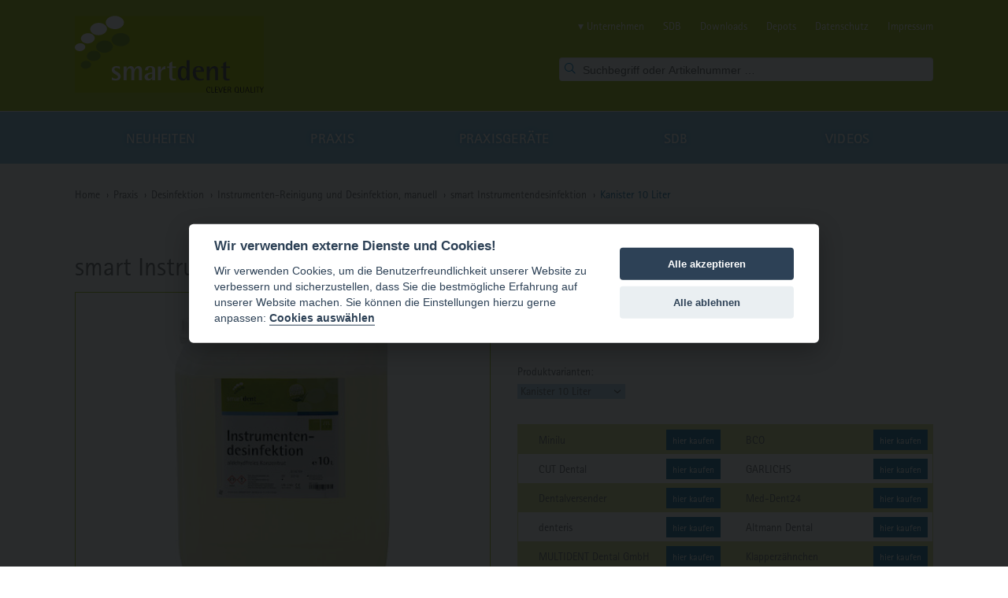

--- FILE ---
content_type: text/html; charset=utf-8
request_url: https://www.smartdent.com/katalog/praxis/desinfektion-reinigung-pflege-amp-sterilisation/instrumenten-reinigung-und-desinfektion-manuell-7/smartdent-instrumentendesinfektion/111361/
body_size: 7551
content:
<!DOCTYPE html>
<html lang="de">
    <head>
        <meta charset="utf-8">
        <meta name="viewport" content="width=device-width, initial-scale=1">
        
                
                    
        <title>smartdent · smart Instrumentendesinfektion · Kanister 10 Liter</title>
        
        
        <link rel="shortcut icon" type="image/x-icon" href="/site/templates/images/omnident_fav.ico" />

        <link rel="stylesheet" href="/site/templates/fonts/fontawesome.css" />
        <link rel="stylesheet" href="/site/templates/fonts/brushup.css" />
        <link type="text/css" rel="stylesheet" href="//fast.fonts.net/cssapi/24548d3a-1709-410f-bda4-97b3b948fc66.css"/>
        <link rel="stylesheet" href="/site/templates/styles/screen.css?v24" />

        <script src="/site/templates/scripts/jquery-3.2.1.min.js"></script>
        <script src='/site/modules/FormBuilder/form-builder-d.js'></script>

        <script defer src="/site/templates/scripts/cookieconsent.min.js"></script>

    </head>
        <body class="catalogArticle">
        <div id="page">
            <header>
                <a href="/" id="logo"><h1><img src="/site/templates/images/logo.svg" alt="OMNIDENT® We care. You smile."></h1></a>
                <div class="serviceMenu">
                    <ul>
                            
                        
                        
                        <li class="nav nav--subnav">
                            
                            <a class="" href="/unternehmen/">&#x25BE; Unternehmen</a>
                            <ul class="nav__subnav">
                                                                    <li class="nav"><a class="" href="/unternehmen/produkte/">Produkte</a></li>
                                                                    <li class="nav"><a class="" href="/unternehmen/mensch/">Mensch</a></li>
                                                                    <li class="nav"><a class="" href="/unternehmen/trends/">Trends</a></li>
                                                                    <li class="nav"><a class="" href="/unternehmen/wirtschaftlichkeit/">Wirtschaftlichkeit</a></li>
                                                                    <li class="nav"><a class="" href="/unternehmen/performance/">Performance</a></li>
                                                                    <li class="nav"><a class="" href="/unternehmen/kontakt/">Kontakt</a></li>
                                                            </ul>
                        </li>                        
                    

                                                    <li><a  href="/service/sicherheitsdatenblaetter/">SDB</a></li>
                                                    <li><a  href="/service/downloads/">Downloads</a></li>
                                                    <li><a  href="/service/depots/">Depots</a></li>
                                                    <li><a  href="/service/datenschutz/">Datenschutz</a></li>
                                                    <li><a  href="/service/impressum/">Impressum</a></li>
                          
                                           
                    </ul>
                    <form name="search" id="search" action="/suche/" method="get">
                        <input name="search" value="" placeholder="Suchbegriff oder Artikelnummer …">
                        <i class="fa fa-search"></i>
                    </form>                    
                </div>
                <nav>
                    <a class="mobile-toggle">MENU <i class="fa fa-bars"></i></a>
                    <ul><li class=""><a class='menu-new' href="/neuheiten/">Neuheiten</a></li><li class=""><a class='menu-new' href="/katalog/praxis/">Praxis</a><ul class="subNav"><li class=""><a href="/katalog/praxis/abformmaterialien/">Abformung</a></li><li class="currentSub"><a href="/katalog/praxis/desinfektion-reinigung-pflege-amp-sterilisation/">Desinfektion</a></li><li class=""><a href="/katalog/praxis/einwegartikel/">Einwegartikel, Arbeitsschutz</a></li><li class=""><a href="/katalog/praxis/medikamente-medizinprodukte-amp-sonstiges/">Medikamente</a></li><li class=""><a href="/katalog/praxis/instrumente/">Instrumente</a></li><li class=""><a href="/katalog/praxis/endodontie/">Endodontie</a></li><li class=""><a href="/katalog/praxis/prophylaxe/">Prophylaxe</a></li></ul></li><li class=""><a class='menu-new' href="/katalog/praxis/praxisgeraete/">Praxisgeräte</a></li><li class=""><a class='menu-new' href="/service/sicherheitsdatenblaetter/">SDB</a></li><li class=""><a class='menu-new' href="/videos/">Videos</a></li></ul>

<!-- end navigation -->                </nav>




            </header>

            <div class="breadcrumbs"><span><a href='/'>Home&nbsp;&nbsp;›</a> </span>
<span><a href='/katalog/praxis/'>Praxis&nbsp;&nbsp;›</a> </span>
<span><a href='/katalog/praxis/desinfektion-reinigung-pflege-amp-sterilisation/'>Desinfektion&nbsp;&nbsp;›</a> </span>
<span><a href='/katalog/praxis/desinfektion-reinigung-pflege-amp-sterilisation/instrumenten-reinigung-und-desinfektion-manuell-7/'>Instrumenten-Reinigung und Desinfektion, manuell&nbsp;&nbsp;›</a> </span>
<span><a href='/katalog/praxis/desinfektion-reinigung-pflege-amp-sterilisation/instrumenten-reinigung-und-desinfektion-manuell-7/smartdent-instrumentendesinfektion/'>smart Instrumentendesinfektion&nbsp;&nbsp;›</a> </span>
<span>Kanister 10 Liter</span>
</div>            <!-- begin content -->




            <main>

                 
                
            <div class="productInfo">

    <h3><b>Art.-Nr. 111361</b><br><b>Kanister</b> 10 Liter    </h3>


        <form id="articleSelection" method="post" action="/katalog/praxis/desinfektion-reinigung-pflege-amp-sterilisation/instrumenten-reinigung-und-desinfektion-manuell-7/smartdent-instrumentendesinfektion/111361/">
        <label for="article">Produktvarianten:</label>
        <select id="article" name="article" class="dark">
        
            
            <option selected value="/katalog/praxis/desinfektion-reinigung-pflege-amp-sterilisation/instrumenten-reinigung-und-desinfektion-manuell-7/smartdent-instrumentendesinfektion/111361/">Kanister 10 Liter </option>

        
            
            <option  value="/katalog/praxis/desinfektion-reinigung-pflege-amp-sterilisation/instrumenten-reinigung-und-desinfektion-manuell-7/smartdent-instrumentendesinfektion/111362/">Dosierflasche 1 Liter </option>

                </select>
    </form>
    </div>


<div class="depot-list">
    <ul class="depots">
                
                        
            <li><span>Minilu</span> <a href="/redirect?url=https%3A%2F%2Fwww.minilu.de%2Fshop%2Fde%2Fshop%2FVerbrauchsmaterial%2FPraxisbedarf%2FHygiene%2FInstrument_man%2FInstrumentendesinfektion%2F%3Fcard%3D23335&depot=Minilu&article=111361" target="_blank">hier kaufen</a></li>
        
                
                        
            <li><span>BCO</span> <a href="/redirect?url=https%3A%2F%2Fwww.bcodental.nl%2Fwebshop.php&depot=BCO&article=111361" target="_blank">hier kaufen</a></li>
        
                
                        
            <li><span>CUT Dental</span> <a href="/redirect?url=https%3A%2F%2Fwww.cut-dental.de%2FPraxis%2F&depot=CUT+Dental&article=111361" target="_blank">hier kaufen</a></li>
        
                
                        
            <li><span>GARLICHS</span> <a href="/redirect?url=https%3A%2F%2Fgarlichs.easyscan.dental-union.de%2Findex.php%2Flocale%3Ade_DE%2Fportal&depot=GARLICHS&article=111361" target="_blank">hier kaufen</a></li>
        
                
                        
            <li><span>Dentalversender</span> <a href="/redirect?url=https%3A%2F%2Fdentalversender.de%2FgetSeoUrl%3Fordernumber%3D111361&depot=Dentalversender&article=111361" target="_blank">hier kaufen</a></li>
        
                
                        
            <li><span>Med-Dent24</span> <a href="/redirect?url=https%3A%2F%2Fwww.med-dent24.com%2Fprodukt%2Fsmart-instrumentendesinfektion-kanister-10-liter%2F&depot=Med-Dent24&article=111361" target="_blank">hier kaufen</a></li>
        
                
                        
            <li><span>denteris</span> <a href="/redirect?url=https%3A%2F%2Fwww.denteris.de%2F&depot=denteris&article=111361" target="_blank">hier kaufen</a></li>
        
                
                        
            <li><span>Altmann Dental</span> <a href="/redirect?url=https%3A%2F%2Faltmanndental.de%2Fshop%2F&depot=Altmann+Dental&article=111361" target="_blank">hier kaufen</a></li>
        
                
                        
            <li><span>MULTIDENT Dental GmbH</span> <a href="/redirect?url=https%3A%2F%2Fwww.multident.de%2F&depot=MULTIDENT+Dental+GmbH&article=111361" target="_blank">hier kaufen</a></li>
        
                
                        
            <li><span>Klapperzähnchen</span> <a href="/redirect?url=https%3A%2F%2Fklapperzaehnchen.de%2Fsmart-instrumentendesinfektion-kanister-10-liter&depot=Klapperz%C3%A4hnchen&article=111361" target="_blank">hier kaufen</a></li>
        
                
                        
            <li><span>KERN</span> <a href="/redirect?url=http%3A%2F%2Fwww.kern-dental.de%2F&depot=KERN&article=111361" target="_blank">hier kaufen</a></li>
        
                
                        
            <li><span>VAN DER VEN</span> <a href="/redirect?url=https%3A%2F%2Fwww.vshop.de%2Fshop%2Fde%2Fshop%2FPraxisbedarf%2FHygiene%2FInstrument_man%2FInstrumentendesinfektion%2F%3Fcard%3D23335&depot=VAN+DER+VEN&article=111361" target="_blank">hier kaufen</a></li>
        
                
                        
            <li><span>DENSION</span> <a href="/redirect?url=http%3A%2F%2Fdension.easyscan.dental-union.de%2Findex.php%2Fcatalog2%2Fproducts%2F1027578&depot=DENSION&article=111361" target="_blank">hier kaufen</a></li>
        
                
                        
            <li><span>GERL</span> <a href="/redirect?url=https%3A%2F%2Fgerl-dental.de%2FgetSeoUrl%3Fordernumber%3D111361&depot=GERL&article=111361" target="_blank">hier kaufen</a></li>
        
                
                        
            <li><span>WOLF + HANSEN</span> <a href="/redirect?url=http%3A%2F%2Fwolf-hansen-berlin.easyscan.dental-union.de%2Findex.php%2Fcatalog2%2Fproducts%2F1027578&depot=WOLF+%2B+HANSEN&article=111361" target="_blank">hier kaufen</a></li>
        
                
                        
            <li><span>C. KLÖSS DENTAL</span> <a href="/redirect?url=https%3A%2F%2Fkloess.easyscan.dental-union.de%2Findex.php%2Fcatalog2%2Fproducts%2F1027578&depot=C.+KL%C3%96SS+DENTAL&article=111361" target="_blank">hier kaufen</a></li>
        
                
                        
            <li><span>dental 2000</span> <a href="/redirect?url=http%3A%2F%2Fdental2000.easyscan.dental-union.de%2Findex.php%2Fcatalog2%2Fproducts%2F1027578&depot=dental+2000&article=111361" target="_blank">hier kaufen</a></li>
        
                
                        
            <li><span>dental EGGERT</span> <a href="/redirect?url=http%3A%2F%2Feggert.easyscan.dental-union.de%2Findex.php%2Fcatalog2%2Fproducts%2F1027578&depot=dental+EGGERT&article=111361" target="_blank">hier kaufen</a></li>
        
                
                        
            <li><span>futura dent</span> <a href="/redirect?url=http%3A%2F%2Ffuturadent.easyscan.dental-union.de%2Findex.php%2Fcatalog2%2Fproducts%2F1027578&depot=futura+dent&article=111361" target="_blank">hier kaufen</a></li>
        
                
                        
            <li><span>PAVEAS DENTAL</span> <a href="/redirect?url=http%3A%2F%2Fpaveas.easyscan.dental-union.de%2Findex.php%2Fcatalog2%2Fproducts%2F1027578&depot=PAVEAS+DENTAL&article=111361" target="_blank">hier kaufen</a></li>
        
                
                        
            <li><span>Funck</span> <a href="/redirect?url=http%3A%2F%2Ffunck.easyscan.dental-union.de%2Findex.php%2Fcatalog2%2Fproducts%2F1027578&depot=Funck&article=111361" target="_blank">hier kaufen</a></li>
        
                        <li class="depot-fill"></li>
            </ul>

</div>


            </main>

                            <aside class="media">
                    


    <h2>smart Instrumentendesinfektion</h2>
    
            <div class="articleImageContainer  ">
            <a title="Produktbild von Kanister 10 Liter" data-fresco-group="images" href="/site/assets/files/22908/111361_ov_1.768x0.jpg" class="fresco articleImage" style="background-image: url(/site/assets/files/22908/111361_ov_1.0x320.jpg); background-position: center center;"></a>
        </div>
    
    
        
            <nav class="tabNav">
            <ul class>
                <li class="current"><a data-target="#info" href="#info">PRODUKTINFORMATION</a></li>                <li ><a data-target="#downloads" href="#downloads">DOWNLOADS</a></li>
                                    
            </ul>
        </nav>
        <div class="tabs">
                        <div id="info">
                <p>Hochleistungskonzentrat der neuen Generation zur Desinfektion und Reinigung von Instrumenten wirkt bakterizid und fungizid in 15 Minuten in 2 %iger Gebrauchslösung und in 30 Minuten in 1 %iger Gebrauchslösung getestet nach den Richtlinien der DGHM (Stand 01.09.2001) unter hoher organischer Belastung und gelistet bei der VAH vollständige Virusinaktivierung (HBV, HCV, HIV, Papova, Vaccinia, Adeno, Polio) wird in 3 %iger Gebrauchslösung in 15 Minuten erreicht. Auch wirksam gegenüber BVDV/ Rota/ und Noro-Viren. Frei von Aldehyden und Phenolen. Geeignet für die Verwendung im Ultraschallbad in 5 Minuten in 3 %iger Gebrauchslösung. Ausgezeichnete Materialverträglichkeit. Vollviruzid!</p>
                
                                
                        
                
                            </div>
                                    <div id="downloads">
    
    
                <ul class="download-list fa-ul">
                    <li><a target='_blank' href='/site/assets/files/22908/smartdent_instrumentendesinfektion_20221118_de.pdf'><i class="fa-li fa fa-download"></i> Sicherheitsdatenblatt (DE)<br><small>PDF, 255 kB, Sprache: deutsch, ausgestellt am 18.11.2022</small></a></li>                </ul>
            </div>
                              
        </div>  
          
                        <a class="back" href="/"> Zurück</a>
                </aside>
            
            <div class="teaser">
                <hr>

                <!-- Depotanzeige -->
                <div class="depotLogos">
                    <ul>
                        <li class='slide'><span class='logo-klapperzaehnchen-144039'><img alt='Logo von Klapperzähnchen' src='/site/assets/files/25916/klapperzaehnchen_pink.0x100.png' srcset='/site/assets/files/25916/klapperzaehnchen_pink.0x100.png 1x, /site/assets/files/25916/klapperzaehnchen_pink.0x200.png 2x'></span><a href='https://www.dension-dental.de/' target='_blank' class='logo-dension'><img alt='Logo von DENSION' src='/site/assets/files/5656/startseite_partner1_dension.0x100.png' srcset='/site/assets/files/5656/startseite_partner1_dension.0x100.png 1x, /site/assets/files/5656/startseite_partner1_dension.0x200.png 2x'></a><span class='logo-wolf-hansen'><img alt='Logo von WOLF + HANSEN' src='/site/assets/files/5653/startseite_partner1_wa-1.0x100.png' srcset='/site/assets/files/5653/startseite_partner1_wa-1.0x100.png 1x, /site/assets/files/5653/startseite_partner1_wa-1.0x200.png 2x'></span><span class='logo-denteris'><img alt='Logo von denteris' src='/site/assets/files/26597/denteris.0x100.png' srcset='/site/assets/files/26597/denteris.0x100.png 1x, /site/assets/files/26597/denteris.0x200.png 2x'></span><span class='logo-minilu'><img alt='Logo von Minilu' src='/site/assets/files/25903/download.0x100.png' srcset='/site/assets/files/25903/download.0x100.png 1x, /site/assets/files/25903/download.0x200.png 2x'></span></li><li class='slide'><span class='logo-altmann-dental'><img alt='Logo von Altmann Dental' src='/site/assets/files/27212/altmann_dental_logo.0x100.jpg' srcset='/site/assets/files/27212/altmann_dental_logo.0x100.jpg 1x, /site/assets/files/27212/altmann_dental_logo.0x200.jpg 2x'></span><span class='logo-dental-eggert'><img alt='Logo von dental EGGERT' src='/site/assets/files/5649/eggert_logo_konvertiert.0x100.png' srcset='/site/assets/files/5649/eggert_logo_konvertiert.0x100.png 1x, /site/assets/files/5649/eggert_logo_konvertiert.0x200.png 2x'></span><span class='logo-dental-2000'><img alt='Logo von dental 2000' src='/site/assets/files/5646/startseite_partner1_dental-fsc.0x100.png' srcset='/site/assets/files/5646/startseite_partner1_dental-fsc.0x100.png 1x, /site/assets/files/5646/startseite_partner1_dental-fsc.0x200.png 2x'></span><span class='logo-funck'><img alt='Logo von Funck' src='/site/assets/files/5650/startseite_partner1_funck.0x100.png' srcset='/site/assets/files/5650/startseite_partner1_funck.0x100.png 1x, /site/assets/files/5650/startseite_partner1_funck.0x200.png 2x'></span><span class='logo-paveas-dental'><img alt='Logo von PAVEAS DENTAL' src='/site/assets/files/5652/paveas_logo_kernmarke_claim.0x100.png' srcset='/site/assets/files/5652/paveas_logo_kernmarke_claim.0x100.png 1x, /site/assets/files/5652/paveas_logo_kernmarke_claim.0x200.png 2x'></span></li><li class='slide'><a href='https://www.cut-dental.de/Praxis/' target='_blank' class='logo-cut-dental-143018'><img alt='Logo von CUT Dental' src='/site/assets/files/25918/pantealcut.0x100.png' srcset='/site/assets/files/25918/pantealcut.0x100.png 1x, /site/assets/files/25918/pantealcut.0x200.png 2x'></a><span class='logo-bco-143012'><img alt='Logo von BCO' src='/site/assets/files/25930/bco.0x100.png' srcset='/site/assets/files/25930/bco.0x100.png 1x, /site/assets/files/25930/bco.0x200.png 2x'></span><a href='https://www.multident.de/' target='_blank' class='logo-multident-dental-gmbh'><img alt='Logo von MULTIDENT Dental GmbH' src='/site/assets/files/27700/logo.0x100.png' srcset='/site/assets/files/27700/logo.0x100.png 1x, /site/assets/files/27700/logo.0x200.png 2x'></a><span class='logo-c-kloess-dental'><img alt='Logo von C. KLÖSS DENTAL' src='/site/assets/files/5654/klossdental.0x100.jpg' srcset='/site/assets/files/5654/klossdental.0x100.jpg 1x, /site/assets/files/5654/klossdental.0x200.jpg 2x'></span><span class='logo-kern'><img alt='Logo von KERN' src='/site/assets/files/5658/kern_logo.0x100.png' srcset='/site/assets/files/5658/kern_logo.0x100.png 1x, /site/assets/files/5658/kern_logo.0x200.png 2x'></span></li><li class='slide'><a href='https://dentalversender.de/omnident-gmbh/' target='_blank' class='logo-dentalversender-143030'><img alt='Logo von Dentalversender' src='/site/assets/files/25926/dentalversand.0x100.png' srcset='/site/assets/files/25926/dentalversand.0x100.png 1x, /site/assets/files/25926/dentalversand.0x200.png 2x'></a><a href='https://med-dent24.com/' target='_blank' class='logo-med-dent24'><img alt='Logo von Med-Dent24' src='/site/assets/files/25934/med-dent24.0x100.jpg' srcset='/site/assets/files/25934/med-dent24.0x100.jpg 1x, /site/assets/files/25934/med-dent24.0x200.jpg 2x'></a><span class='logo-gerl'><img alt='Logo von GERL' src='/site/assets/files/5651/logo_gerl_blau.0x100.png' srcset='/site/assets/files/5651/logo_gerl_blau.0x100.png 1x, /site/assets/files/5651/logo_gerl_blau.0x200.png 2x'></span><span class='logo-garlichs-143022'><img alt='Logo von GARLICHS' src='/site/assets/files/25914/dental2000garlichs.0x100.png' srcset='/site/assets/files/25914/dental2000garlichs.0x100.png 1x, /site/assets/files/25914/dental2000garlichs.0x200.png 2x'></span><span class='logo-futura-dent'><img alt='Logo von futura dent' src='/site/assets/files/5657/startseite_partner1_futura-2.0x100.png' srcset='/site/assets/files/5657/startseite_partner1_futura-2.0x100.png 1x, /site/assets/files/5657/startseite_partner1_futura-2.0x200.png 2x'></span></li><li class='slide'><span class='logo-van-der-ven'><img alt='Logo von VAN DER VEN' src='/site/assets/files/5659/vdv_markenzeichen_rgb_150dpi_2z.0x100.png' srcset='/site/assets/files/5659/vdv_markenzeichen_rgb_150dpi_2z.0x100.png 1x, /site/assets/files/5659/vdv_markenzeichen_rgb_150dpi_2z.0x200.png 2x'></span><span class='logo-klapperzaehnchen-144039'><img alt='Logo von Klapperzähnchen' src='/site/assets/files/25916/klapperzaehnchen_pink.0x100.png' srcset='/site/assets/files/25916/klapperzaehnchen_pink.0x100.png 1x, /site/assets/files/25916/klapperzaehnchen_pink.0x200.png 2x'></span><a href='https://www.dension-dental.de/' target='_blank' class='logo-dension'><img alt='Logo von DENSION' src='/site/assets/files/5656/startseite_partner1_dension.0x100.png' srcset='/site/assets/files/5656/startseite_partner1_dension.0x100.png 1x, /site/assets/files/5656/startseite_partner1_dension.0x200.png 2x'></a><span class='logo-wolf-hansen'><img alt='Logo von WOLF + HANSEN' src='/site/assets/files/5653/startseite_partner1_wa-1.0x100.png' srcset='/site/assets/files/5653/startseite_partner1_wa-1.0x100.png 1x, /site/assets/files/5653/startseite_partner1_wa-1.0x200.png 2x'></span><span class='logo-denteris'><img alt='Logo von denteris' src='/site/assets/files/26597/denteris.0x100.png' srcset='/site/assets/files/26597/denteris.0x100.png 1x, /site/assets/files/26597/denteris.0x200.png 2x'></span></li><li class='slide'><span class='logo-minilu'><img alt='Logo von Minilu' src='/site/assets/files/25903/download.0x100.png' srcset='/site/assets/files/25903/download.0x100.png 1x, /site/assets/files/25903/download.0x200.png 2x'></span><span class='logo-altmann-dental'><img alt='Logo von Altmann Dental' src='/site/assets/files/27212/altmann_dental_logo.0x100.jpg' srcset='/site/assets/files/27212/altmann_dental_logo.0x100.jpg 1x, /site/assets/files/27212/altmann_dental_logo.0x200.jpg 2x'></span><span class='logo-dental-eggert'><img alt='Logo von dental EGGERT' src='/site/assets/files/5649/eggert_logo_konvertiert.0x100.png' srcset='/site/assets/files/5649/eggert_logo_konvertiert.0x100.png 1x, /site/assets/files/5649/eggert_logo_konvertiert.0x200.png 2x'></span><span class='logo-dental-2000'><img alt='Logo von dental 2000' src='/site/assets/files/5646/startseite_partner1_dental-fsc.0x100.png' srcset='/site/assets/files/5646/startseite_partner1_dental-fsc.0x100.png 1x, /site/assets/files/5646/startseite_partner1_dental-fsc.0x200.png 2x'></span><span class='logo-funck'><img alt='Logo von Funck' src='/site/assets/files/5650/startseite_partner1_funck.0x100.png' srcset='/site/assets/files/5650/startseite_partner1_funck.0x100.png 1x, /site/assets/files/5650/startseite_partner1_funck.0x200.png 2x'></span></li><li class='slide'><span class='logo-paveas-dental'><img alt='Logo von PAVEAS DENTAL' src='/site/assets/files/5652/paveas_logo_kernmarke_claim.0x100.png' srcset='/site/assets/files/5652/paveas_logo_kernmarke_claim.0x100.png 1x, /site/assets/files/5652/paveas_logo_kernmarke_claim.0x200.png 2x'></span><a href='https://www.cut-dental.de/Praxis/' target='_blank' class='logo-cut-dental-143018'><img alt='Logo von CUT Dental' src='/site/assets/files/25918/pantealcut.0x100.png' srcset='/site/assets/files/25918/pantealcut.0x100.png 1x, /site/assets/files/25918/pantealcut.0x200.png 2x'></a><span class='logo-bco-143012'><img alt='Logo von BCO' src='/site/assets/files/25930/bco.0x100.png' srcset='/site/assets/files/25930/bco.0x100.png 1x, /site/assets/files/25930/bco.0x200.png 2x'></span><a href='https://www.multident.de/' target='_blank' class='logo-multident-dental-gmbh'><img alt='Logo von MULTIDENT Dental GmbH' src='/site/assets/files/27700/logo.0x100.png' srcset='/site/assets/files/27700/logo.0x100.png 1x, /site/assets/files/27700/logo.0x200.png 2x'></a><span class='logo-c-kloess-dental'><img alt='Logo von C. KLÖSS DENTAL' src='/site/assets/files/5654/klossdental.0x100.jpg' srcset='/site/assets/files/5654/klossdental.0x100.jpg 1x, /site/assets/files/5654/klossdental.0x200.jpg 2x'></span></li><li class='slide'><span class='logo-kern'><img alt='Logo von KERN' src='/site/assets/files/5658/kern_logo.0x100.png' srcset='/site/assets/files/5658/kern_logo.0x100.png 1x, /site/assets/files/5658/kern_logo.0x200.png 2x'></span><a href='https://dentalversender.de/omnident-gmbh/' target='_blank' class='logo-dentalversender-143030'><img alt='Logo von Dentalversender' src='/site/assets/files/25926/dentalversand.0x100.png' srcset='/site/assets/files/25926/dentalversand.0x100.png 1x, /site/assets/files/25926/dentalversand.0x200.png 2x'></a><a href='https://med-dent24.com/' target='_blank' class='logo-med-dent24'><img alt='Logo von Med-Dent24' src='/site/assets/files/25934/med-dent24.0x100.jpg' srcset='/site/assets/files/25934/med-dent24.0x100.jpg 1x, /site/assets/files/25934/med-dent24.0x200.jpg 2x'></a><span class='logo-gerl'><img alt='Logo von GERL' src='/site/assets/files/5651/logo_gerl_blau.0x100.png' srcset='/site/assets/files/5651/logo_gerl_blau.0x100.png 1x, /site/assets/files/5651/logo_gerl_blau.0x200.png 2x'></span><span class='logo-garlichs-143022'><img alt='Logo von GARLICHS' src='/site/assets/files/25914/dental2000garlichs.0x100.png' srcset='/site/assets/files/25914/dental2000garlichs.0x100.png 1x, /site/assets/files/25914/dental2000garlichs.0x200.png 2x'></span></li><li class='slide'><span class='logo-futura-dent'><img alt='Logo von futura dent' src='/site/assets/files/5657/startseite_partner1_futura-2.0x100.png' srcset='/site/assets/files/5657/startseite_partner1_futura-2.0x100.png 1x, /site/assets/files/5657/startseite_partner1_futura-2.0x200.png 2x'></span><span class='logo-van-der-ven'><img alt='Logo von VAN DER VEN' src='/site/assets/files/5659/vdv_markenzeichen_rgb_150dpi_2z.0x100.png' srcset='/site/assets/files/5659/vdv_markenzeichen_rgb_150dpi_2z.0x100.png 1x, /site/assets/files/5659/vdv_markenzeichen_rgb_150dpi_2z.0x200.png 2x'></span><span class='logo-klapperzaehnchen-144039'><img alt='Logo von Klapperzähnchen' src='/site/assets/files/25916/klapperzaehnchen_pink.0x100.png' srcset='/site/assets/files/25916/klapperzaehnchen_pink.0x100.png 1x, /site/assets/files/25916/klapperzaehnchen_pink.0x200.png 2x'></span><a href='https://www.dension-dental.de/' target='_blank' class='logo-dension'><img alt='Logo von DENSION' src='/site/assets/files/5656/startseite_partner1_dension.0x100.png' srcset='/site/assets/files/5656/startseite_partner1_dension.0x100.png 1x, /site/assets/files/5656/startseite_partner1_dension.0x200.png 2x'></a><span class='logo-wolf-hansen'><img alt='Logo von WOLF + HANSEN' src='/site/assets/files/5653/startseite_partner1_wa-1.0x100.png' srcset='/site/assets/files/5653/startseite_partner1_wa-1.0x100.png 1x, /site/assets/files/5653/startseite_partner1_wa-1.0x200.png 2x'></span></li><li class='slide'><span class='logo-denteris'><img alt='Logo von denteris' src='/site/assets/files/26597/denteris.0x100.png' srcset='/site/assets/files/26597/denteris.0x100.png 1x, /site/assets/files/26597/denteris.0x200.png 2x'></span><span class='logo-minilu'><img alt='Logo von Minilu' src='/site/assets/files/25903/download.0x100.png' srcset='/site/assets/files/25903/download.0x100.png 1x, /site/assets/files/25903/download.0x200.png 2x'></span><span class='logo-altmann-dental'><img alt='Logo von Altmann Dental' src='/site/assets/files/27212/altmann_dental_logo.0x100.jpg' srcset='/site/assets/files/27212/altmann_dental_logo.0x100.jpg 1x, /site/assets/files/27212/altmann_dental_logo.0x200.jpg 2x'></span><span class='logo-dental-eggert'><img alt='Logo von dental EGGERT' src='/site/assets/files/5649/eggert_logo_konvertiert.0x100.png' srcset='/site/assets/files/5649/eggert_logo_konvertiert.0x100.png 1x, /site/assets/files/5649/eggert_logo_konvertiert.0x200.png 2x'></span><span class='logo-dental-2000'><img alt='Logo von dental 2000' src='/site/assets/files/5646/startseite_partner1_dental-fsc.0x100.png' srcset='/site/assets/files/5646/startseite_partner1_dental-fsc.0x100.png 1x, /site/assets/files/5646/startseite_partner1_dental-fsc.0x200.png 2x'></span></li><li class='slide'><span class='logo-funck'><img alt='Logo von Funck' src='/site/assets/files/5650/startseite_partner1_funck.0x100.png' srcset='/site/assets/files/5650/startseite_partner1_funck.0x100.png 1x, /site/assets/files/5650/startseite_partner1_funck.0x200.png 2x'></span><span class='logo-paveas-dental'><img alt='Logo von PAVEAS DENTAL' src='/site/assets/files/5652/paveas_logo_kernmarke_claim.0x100.png' srcset='/site/assets/files/5652/paveas_logo_kernmarke_claim.0x100.png 1x, /site/assets/files/5652/paveas_logo_kernmarke_claim.0x200.png 2x'></span><a href='https://www.cut-dental.de/Praxis/' target='_blank' class='logo-cut-dental-143018'><img alt='Logo von CUT Dental' src='/site/assets/files/25918/pantealcut.0x100.png' srcset='/site/assets/files/25918/pantealcut.0x100.png 1x, /site/assets/files/25918/pantealcut.0x200.png 2x'></a><span class='logo-bco-143012'><img alt='Logo von BCO' src='/site/assets/files/25930/bco.0x100.png' srcset='/site/assets/files/25930/bco.0x100.png 1x, /site/assets/files/25930/bco.0x200.png 2x'></span><a href='https://www.multident.de/' target='_blank' class='logo-multident-dental-gmbh'><img alt='Logo von MULTIDENT Dental GmbH' src='/site/assets/files/27700/logo.0x100.png' srcset='/site/assets/files/27700/logo.0x100.png 1x, /site/assets/files/27700/logo.0x200.png 2x'></a></li><li class='slide'><span class='logo-c-kloess-dental'><img alt='Logo von C. KLÖSS DENTAL' src='/site/assets/files/5654/klossdental.0x100.jpg' srcset='/site/assets/files/5654/klossdental.0x100.jpg 1x, /site/assets/files/5654/klossdental.0x200.jpg 2x'></span><span class='logo-kern'><img alt='Logo von KERN' src='/site/assets/files/5658/kern_logo.0x100.png' srcset='/site/assets/files/5658/kern_logo.0x100.png 1x, /site/assets/files/5658/kern_logo.0x200.png 2x'></span><a href='https://dentalversender.de/omnident-gmbh/' target='_blank' class='logo-dentalversender-143030'><img alt='Logo von Dentalversender' src='/site/assets/files/25926/dentalversand.0x100.png' srcset='/site/assets/files/25926/dentalversand.0x100.png 1x, /site/assets/files/25926/dentalversand.0x200.png 2x'></a><a href='https://med-dent24.com/' target='_blank' class='logo-med-dent24'><img alt='Logo von Med-Dent24' src='/site/assets/files/25934/med-dent24.0x100.jpg' srcset='/site/assets/files/25934/med-dent24.0x100.jpg 1x, /site/assets/files/25934/med-dent24.0x200.jpg 2x'></a><span class='logo-gerl'><img alt='Logo von GERL' src='/site/assets/files/5651/logo_gerl_blau.0x100.png' srcset='/site/assets/files/5651/logo_gerl_blau.0x100.png 1x, /site/assets/files/5651/logo_gerl_blau.0x200.png 2x'></span></li><li class='slide'><span class='logo-garlichs-143022'><img alt='Logo von GARLICHS' src='/site/assets/files/25914/dental2000garlichs.0x100.png' srcset='/site/assets/files/25914/dental2000garlichs.0x100.png 1x, /site/assets/files/25914/dental2000garlichs.0x200.png 2x'></span><span class='logo-futura-dent'><img alt='Logo von futura dent' src='/site/assets/files/5657/startseite_partner1_futura-2.0x100.png' srcset='/site/assets/files/5657/startseite_partner1_futura-2.0x100.png 1x, /site/assets/files/5657/startseite_partner1_futura-2.0x200.png 2x'></span><span class='logo-van-der-ven'><img alt='Logo von VAN DER VEN' src='/site/assets/files/5659/vdv_markenzeichen_rgb_150dpi_2z.0x100.png' srcset='/site/assets/files/5659/vdv_markenzeichen_rgb_150dpi_2z.0x100.png 1x, /site/assets/files/5659/vdv_markenzeichen_rgb_150dpi_2z.0x200.png 2x'></span><span class='logo-klapperzaehnchen-144039'><img alt='Logo von Klapperzähnchen' src='/site/assets/files/25916/klapperzaehnchen_pink.0x100.png' srcset='/site/assets/files/25916/klapperzaehnchen_pink.0x100.png 1x, /site/assets/files/25916/klapperzaehnchen_pink.0x200.png 2x'></span><a href='https://www.dension-dental.de/' target='_blank' class='logo-dension'><img alt='Logo von DENSION' src='/site/assets/files/5656/startseite_partner1_dension.0x100.png' srcset='/site/assets/files/5656/startseite_partner1_dension.0x100.png 1x, /site/assets/files/5656/startseite_partner1_dension.0x200.png 2x'></a></li><li class='slide'><span class='logo-wolf-hansen'><img alt='Logo von WOLF + HANSEN' src='/site/assets/files/5653/startseite_partner1_wa-1.0x100.png' srcset='/site/assets/files/5653/startseite_partner1_wa-1.0x100.png 1x, /site/assets/files/5653/startseite_partner1_wa-1.0x200.png 2x'></span><span class='logo-denteris'><img alt='Logo von denteris' src='/site/assets/files/26597/denteris.0x100.png' srcset='/site/assets/files/26597/denteris.0x100.png 1x, /site/assets/files/26597/denteris.0x200.png 2x'></span><span class='logo-minilu'><img alt='Logo von Minilu' src='/site/assets/files/25903/download.0x100.png' srcset='/site/assets/files/25903/download.0x100.png 1x, /site/assets/files/25903/download.0x200.png 2x'></span><span class='logo-altmann-dental'><img alt='Logo von Altmann Dental' src='/site/assets/files/27212/altmann_dental_logo.0x100.jpg' srcset='/site/assets/files/27212/altmann_dental_logo.0x100.jpg 1x, /site/assets/files/27212/altmann_dental_logo.0x200.jpg 2x'></span><span class='logo-dental-eggert'><img alt='Logo von dental EGGERT' src='/site/assets/files/5649/eggert_logo_konvertiert.0x100.png' srcset='/site/assets/files/5649/eggert_logo_konvertiert.0x100.png 1x, /site/assets/files/5649/eggert_logo_konvertiert.0x200.png 2x'></span></li><li class='slide'><span class='logo-dental-2000'><img alt='Logo von dental 2000' src='/site/assets/files/5646/startseite_partner1_dental-fsc.0x100.png' srcset='/site/assets/files/5646/startseite_partner1_dental-fsc.0x100.png 1x, /site/assets/files/5646/startseite_partner1_dental-fsc.0x200.png 2x'></span><span class='logo-funck'><img alt='Logo von Funck' src='/site/assets/files/5650/startseite_partner1_funck.0x100.png' srcset='/site/assets/files/5650/startseite_partner1_funck.0x100.png 1x, /site/assets/files/5650/startseite_partner1_funck.0x200.png 2x'></span><span class='logo-paveas-dental'><img alt='Logo von PAVEAS DENTAL' src='/site/assets/files/5652/paveas_logo_kernmarke_claim.0x100.png' srcset='/site/assets/files/5652/paveas_logo_kernmarke_claim.0x100.png 1x, /site/assets/files/5652/paveas_logo_kernmarke_claim.0x200.png 2x'></span><a href='https://www.cut-dental.de/Praxis/' target='_blank' class='logo-cut-dental-143018'><img alt='Logo von CUT Dental' src='/site/assets/files/25918/pantealcut.0x100.png' srcset='/site/assets/files/25918/pantealcut.0x100.png 1x, /site/assets/files/25918/pantealcut.0x200.png 2x'></a><span class='logo-bco-143012'><img alt='Logo von BCO' src='/site/assets/files/25930/bco.0x100.png' srcset='/site/assets/files/25930/bco.0x100.png 1x, /site/assets/files/25930/bco.0x200.png 2x'></span></li><li class='slide'><a href='https://www.multident.de/' target='_blank' class='logo-multident-dental-gmbh'><img alt='Logo von MULTIDENT Dental GmbH' src='/site/assets/files/27700/logo.0x100.png' srcset='/site/assets/files/27700/logo.0x100.png 1x, /site/assets/files/27700/logo.0x200.png 2x'></a><span class='logo-c-kloess-dental'><img alt='Logo von C. KLÖSS DENTAL' src='/site/assets/files/5654/klossdental.0x100.jpg' srcset='/site/assets/files/5654/klossdental.0x100.jpg 1x, /site/assets/files/5654/klossdental.0x200.jpg 2x'></span><span class='logo-kern'><img alt='Logo von KERN' src='/site/assets/files/5658/kern_logo.0x100.png' srcset='/site/assets/files/5658/kern_logo.0x100.png 1x, /site/assets/files/5658/kern_logo.0x200.png 2x'></span><a href='https://dentalversender.de/omnident-gmbh/' target='_blank' class='logo-dentalversender-143030'><img alt='Logo von Dentalversender' src='/site/assets/files/25926/dentalversand.0x100.png' srcset='/site/assets/files/25926/dentalversand.0x100.png 1x, /site/assets/files/25926/dentalversand.0x200.png 2x'></a><a href='https://med-dent24.com/' target='_blank' class='logo-med-dent24'><img alt='Logo von Med-Dent24' src='/site/assets/files/25934/med-dent24.0x100.jpg' srcset='/site/assets/files/25934/med-dent24.0x100.jpg 1x, /site/assets/files/25934/med-dent24.0x200.jpg 2x'></a></li><li class='slide'><span class='logo-gerl'><img alt='Logo von GERL' src='/site/assets/files/5651/logo_gerl_blau.0x100.png' srcset='/site/assets/files/5651/logo_gerl_blau.0x100.png 1x, /site/assets/files/5651/logo_gerl_blau.0x200.png 2x'></span><span class='logo-garlichs-143022'><img alt='Logo von GARLICHS' src='/site/assets/files/25914/dental2000garlichs.0x100.png' srcset='/site/assets/files/25914/dental2000garlichs.0x100.png 1x, /site/assets/files/25914/dental2000garlichs.0x200.png 2x'></span><span class='logo-futura-dent'><img alt='Logo von futura dent' src='/site/assets/files/5657/startseite_partner1_futura-2.0x100.png' srcset='/site/assets/files/5657/startseite_partner1_futura-2.0x100.png 1x, /site/assets/files/5657/startseite_partner1_futura-2.0x200.png 2x'></span><span class='logo-van-der-ven'><img alt='Logo von VAN DER VEN' src='/site/assets/files/5659/vdv_markenzeichen_rgb_150dpi_2z.0x100.png' srcset='/site/assets/files/5659/vdv_markenzeichen_rgb_150dpi_2z.0x100.png 1x, /site/assets/files/5659/vdv_markenzeichen_rgb_150dpi_2z.0x200.png 2x'></span><span class='logo-klapperzaehnchen-144039'><img alt='Logo von Klapperzähnchen' src='/site/assets/files/25916/klapperzaehnchen_pink.0x100.png' srcset='/site/assets/files/25916/klapperzaehnchen_pink.0x100.png 1x, /site/assets/files/25916/klapperzaehnchen_pink.0x200.png 2x'></span></li><li class='slide'><a href='https://www.dension-dental.de/' target='_blank' class='logo-dension'><img alt='Logo von DENSION' src='/site/assets/files/5656/startseite_partner1_dension.0x100.png' srcset='/site/assets/files/5656/startseite_partner1_dension.0x100.png 1x, /site/assets/files/5656/startseite_partner1_dension.0x200.png 2x'></a><span class='logo-wolf-hansen'><img alt='Logo von WOLF + HANSEN' src='/site/assets/files/5653/startseite_partner1_wa-1.0x100.png' srcset='/site/assets/files/5653/startseite_partner1_wa-1.0x100.png 1x, /site/assets/files/5653/startseite_partner1_wa-1.0x200.png 2x'></span><span class='logo-denteris'><img alt='Logo von denteris' src='/site/assets/files/26597/denteris.0x100.png' srcset='/site/assets/files/26597/denteris.0x100.png 1x, /site/assets/files/26597/denteris.0x200.png 2x'></span><span class='logo-minilu'><img alt='Logo von Minilu' src='/site/assets/files/25903/download.0x100.png' srcset='/site/assets/files/25903/download.0x100.png 1x, /site/assets/files/25903/download.0x200.png 2x'></span><span class='logo-altmann-dental'><img alt='Logo von Altmann Dental' src='/site/assets/files/27212/altmann_dental_logo.0x100.jpg' srcset='/site/assets/files/27212/altmann_dental_logo.0x100.jpg 1x, /site/assets/files/27212/altmann_dental_logo.0x200.jpg 2x'></span></li><li class='slide'><span class='logo-dental-eggert'><img alt='Logo von dental EGGERT' src='/site/assets/files/5649/eggert_logo_konvertiert.0x100.png' srcset='/site/assets/files/5649/eggert_logo_konvertiert.0x100.png 1x, /site/assets/files/5649/eggert_logo_konvertiert.0x200.png 2x'></span><span class='logo-dental-2000'><img alt='Logo von dental 2000' src='/site/assets/files/5646/startseite_partner1_dental-fsc.0x100.png' srcset='/site/assets/files/5646/startseite_partner1_dental-fsc.0x100.png 1x, /site/assets/files/5646/startseite_partner1_dental-fsc.0x200.png 2x'></span><span class='logo-funck'><img alt='Logo von Funck' src='/site/assets/files/5650/startseite_partner1_funck.0x100.png' srcset='/site/assets/files/5650/startseite_partner1_funck.0x100.png 1x, /site/assets/files/5650/startseite_partner1_funck.0x200.png 2x'></span><span class='logo-paveas-dental'><img alt='Logo von PAVEAS DENTAL' src='/site/assets/files/5652/paveas_logo_kernmarke_claim.0x100.png' srcset='/site/assets/files/5652/paveas_logo_kernmarke_claim.0x100.png 1x, /site/assets/files/5652/paveas_logo_kernmarke_claim.0x200.png 2x'></span><a href='https://www.cut-dental.de/Praxis/' target='_blank' class='logo-cut-dental-143018'><img alt='Logo von CUT Dental' src='/site/assets/files/25918/pantealcut.0x100.png' srcset='/site/assets/files/25918/pantealcut.0x100.png 1x, /site/assets/files/25918/pantealcut.0x200.png 2x'></a></li><li class='slide'><span class='logo-bco-143012'><img alt='Logo von BCO' src='/site/assets/files/25930/bco.0x100.png' srcset='/site/assets/files/25930/bco.0x100.png 1x, /site/assets/files/25930/bco.0x200.png 2x'></span><a href='https://www.multident.de/' target='_blank' class='logo-multident-dental-gmbh'><img alt='Logo von MULTIDENT Dental GmbH' src='/site/assets/files/27700/logo.0x100.png' srcset='/site/assets/files/27700/logo.0x100.png 1x, /site/assets/files/27700/logo.0x200.png 2x'></a><span class='logo-c-kloess-dental'><img alt='Logo von C. KLÖSS DENTAL' src='/site/assets/files/5654/klossdental.0x100.jpg' srcset='/site/assets/files/5654/klossdental.0x100.jpg 1x, /site/assets/files/5654/klossdental.0x200.jpg 2x'></span><span class='logo-kern'><img alt='Logo von KERN' src='/site/assets/files/5658/kern_logo.0x100.png' srcset='/site/assets/files/5658/kern_logo.0x100.png 1x, /site/assets/files/5658/kern_logo.0x200.png 2x'></span><a href='https://dentalversender.de/omnident-gmbh/' target='_blank' class='logo-dentalversender-143030'><img alt='Logo von Dentalversender' src='/site/assets/files/25926/dentalversand.0x100.png' srcset='/site/assets/files/25926/dentalversand.0x100.png 1x, /site/assets/files/25926/dentalversand.0x200.png 2x'></a></li><li class='slide'><a href='https://med-dent24.com/' target='_blank' class='logo-med-dent24'><img alt='Logo von Med-Dent24' src='/site/assets/files/25934/med-dent24.0x100.jpg' srcset='/site/assets/files/25934/med-dent24.0x100.jpg 1x, /site/assets/files/25934/med-dent24.0x200.jpg 2x'></a><span class='logo-gerl'><img alt='Logo von GERL' src='/site/assets/files/5651/logo_gerl_blau.0x100.png' srcset='/site/assets/files/5651/logo_gerl_blau.0x100.png 1x, /site/assets/files/5651/logo_gerl_blau.0x200.png 2x'></span><span class='logo-garlichs-143022'><img alt='Logo von GARLICHS' src='/site/assets/files/25914/dental2000garlichs.0x100.png' srcset='/site/assets/files/25914/dental2000garlichs.0x100.png 1x, /site/assets/files/25914/dental2000garlichs.0x200.png 2x'></span><span class='logo-futura-dent'><img alt='Logo von futura dent' src='/site/assets/files/5657/startseite_partner1_futura-2.0x100.png' srcset='/site/assets/files/5657/startseite_partner1_futura-2.0x100.png 1x, /site/assets/files/5657/startseite_partner1_futura-2.0x200.png 2x'></span><span class='logo-van-der-ven'><img alt='Logo von VAN DER VEN' src='/site/assets/files/5659/vdv_markenzeichen_rgb_150dpi_2z.0x100.png' srcset='/site/assets/files/5659/vdv_markenzeichen_rgb_150dpi_2z.0x100.png 1x, /site/assets/files/5659/vdv_markenzeichen_rgb_150dpi_2z.0x200.png 2x'></span></li>                    </ul>
                </div>
            </div>

            <div class="company-social">
                <div class="company-social__inner">
                    
                    <ul class="company-social__list">
                        <li class="company-social__item company-social__item--facebook">
                            <a href="https://www.facebook.com/smartdent.clever.quality/" target="_blank">Facebook</a>
                        </li>
                        <li class="company-social__item company-social__item--instagram">
                            <a href="https://www.instagram.com/smartdent_clever_quality" target="_blank">Instagram</a>
                        </li>
                   
                    </ul
                ></div>
            </div>

            <!-- end content -->
            <footer>


                
                <nav>
                    <div class="copyright">
                        &copy; Omnident Dental-Handelsgesellschaft mbH 2026                    </div>
                    
                        
                        <a class="" href="/service/sicherheitsdatenblaetter/">SDB</a>                        
                    
                        
                        <a class="" href="/service/downloads/">Downloads</a>                        
                    
                        
                        <a class="" href="/service/depots/">Depots</a>                        
                    
                        
                        <a class="" href="/service/datenschutz/">Datenschutz</a>                        
                    
                        
                        <a class="" href="/service/impressum/">Impressum</a>                        
                                        <a href="javascript:void(0);" aria-label="View cookie settings" data-cc="c-settings">Cookie Settings</a>
                </nav>

            </footer>
            </div>
            <div id="modal"></div>

                    <script src="/site/templates/scripts/fresco.js"></script>
        <script src="/site/templates/scripts/unslider-min.js"></script>
        <script src="/site/templates/scripts/jquery.easy-autocomplete.min.js"></script>
        <script src="/site/templates/scripts/jquery.highlight.js"></script>
        <script src="/site/templates/scripts/jquery.hoverIntent.js"></script>
        <script src="/site/templates/scripts/iziModal.min.js"></script>

        <script type="text/javascript">var _pwfb={ config:{"urls":{"root":"\/"},"debug":false}};if(typeof ProcessWire=="undefined"){var ProcessWire=_pwfb;}else{for(var _pwfbkey in _pwfb.config) ProcessWire.config[_pwfbkey] = _pwfb.config[_pwfbkey];}if(typeof config=="undefined"){var config=ProcessWire.config;}_pwfb=null;</script>>
        <script src='/wire/templates-admin/scripts/inputfields.min.js'></script>
       

        <script src="/site/templates/scripts/domscript.js?v12"></script>
    

        <script>
            $(function() {
                $('.table-toggle').on('click', function(){
                    $(this).next('table').toggle();
                    $(this).toggleClass('table-toggle--open');
                });
            });
        </script>    


        <!-- Global site tag (gtag.js) - Google Analytics -->
<script type="text/plain" data-cookiecategory="necessary" async src="https://www.googletagmanager.com/gtag/js?id=UA-140422604-2"></script>
<script type="text/plain" data-cookiecategory="necessary">
  window.dataLayer = window.dataLayer || [];
  function gtag(){dataLayer.push(arguments);}
  gtag('js', new Date());

  gtag('config', 'UA-140422604-2', { 'anonymize_ip': true });
</script>
                <script>
    window.addEventListener('load', function() {

        // obtain plugin
        var cc = initCookieConsent();

        // run plugin with your configuration
        cc.run({
            current_lang: 'de',
            autoclear_cookies: true,
            page_scripts: true, // default: false

            // delay: 0,                               // default: 0
            // auto_language: '',                      // default: null; could also be 'browser' or 'document'
            // autorun: true,                          // default: true
            force_consent: true, // default: false
            // hide_from_bots: false,                  // default: false
            // remove_cookie_tables: false             // default: false
            // cookie_name: 'cc_cookie',               // default: 'cc_cookie'
            // cookie_expiration: 182,                 // default: 182 (days)
            // cookie_domain: location.hostname,        // default: current domain
            // cookie_path: '/',                       // default: root
            // cookie_same_site: 'Lax',                // default: 'Lax'
            // use_rfc_cookie: false,                  // default: false
            // revision: 0,                            // default: 0

            onAccept: function(cookie) {
                // ...
            },

            onChange: function(cookie, changed_preferences) {
            
                if (changed_preferences.indexOf('analytics') > -1) {
                    if (!cc.allowedCategory('analytics')) {

                        // Disable gtag ...
                        window.dataLayer = window.dataLayer || [];

                        function gtag() { dataLayer.push(arguments); }

                        gtag('consent', 'default', {
                            'ad_storage': 'denied',
                            'analytics_storage': 'denied'
                        });
                 
                    }
                }
                

            },


            gui_options: {
                consent_modal: {
                    layout: 'cloud', // box/cloud/bar
                    position: 'middle center', // bottom/middle/top + left/right/center
                    transition: 'slide' // zoom/slide
                },
            },
            languages: {
                'de': {
                    consent_modal: {
                        title: 'Wir verwenden externe Dienste und Cookies!',
                        description: 'Wir verwenden Cookies, um die Benutzerfreundlichkeit unserer Website zu verbessern und sicherzustellen, dass Sie die bestmögliche Erfahrung auf unserer Website machen. Sie können die Einstellungen hierzu gerne anpassen:  <button type="button" data-cc="c-settings" class="cc-link">Cookies auswählen</button>',
                        primary_btn: {
                            text: 'Alle akzeptieren',
                            role: 'accept_all' // 'accept_selected' or 'accept_all'
                        },
                        secondary_btn: {
                            text: 'Alle ablehnen',
                            role: 'accept_necessary' // 'settings' or 'accept_necessary'
                        }
                    },
                    settings_modal: {
                        title: 'Cookie Einstellungen',
                        save_settings_btn: 'Einstellungen speichern',
                        accept_all_btn: 'Alle auswählen',
                        reject_all_btn: 'Alle ablehnen',
                        close_btn_label: 'Schließen',
                        cookie_table_headers: [{
                                col1: 'Dienst'
                            },
                            {
                                col2: 'Domain'
                            },
                            {
                                col3: 'Cookie'
                            },
                            {
                                col4: 'Beschreibung'
                            }
                        ],
                        blocks: [{
                                title: 'Cookies und Dienste 📢',
                                description: 'Anbei eine Übersicht über die verwendeten Cookies.'
                            }, {
                                title: 'Notwendige Cookies und Dienste',
                                description: 'Cookies, die zur Durchführung des elektronischen Kommunikationsvorgangs oder zur Bereitstellung bestimmter, von Ihnen erwünschter Funktionen (z.B. Warenkorbfunktion) erforderlich sind, werden auf Grundlage von Art. 6 Abs. 1 lit. f DSGVO gespeichert. Der Websitebetreiber hat ein berechtigtes Interesse an der Speicherung von Cookies zur technisch fehlerfreien und optimierten Bereitstellung seiner Dienste.',
                                toggle: {
                                    value: 'necessary',
                                    enabled: true,
                                    readonly: true // cookie categories with readonly=true are all treated as "necessary cookies"
                                },
                                cookie_table: [ // list of all expected cookies
                                    {
                                        col1: 'Website', // match all cookies starting with "_ga"
                                        col2: 'www.smartdent.com',
                                        col3: 'wire: gültig bis zum Sitzungsende',
                                        col4: 'Wird verwendet um Funktionalität auf dieser Website zugewährleisten (u. a. Kontaktformulare, Downloads)',
                                    },                                    
                                    {
                                        col1: 'Adobe Typekit', // match all cookies starting with "_ga"
                                        col2: 'use.typekit.net',
                                        col3: '–',
                                        col4: 'Für eine korrekte Darstellung unserer Website ist die Einbindung von Schriften notwendig.',

                                    },
                                    {
                                        col1: 'Consent Tool',
                                        col2: 'www.smartdent.com',
                                        col3: 'cc_consent: 6 Monate',
                                        col4: 'Speichert die aktuellen Cookie-Einstellungen',
                                    },   
                                    {
                                        col1: 'Google Analytics',
                                        col2: 'google.com',
                                        col3: '_ga, _gat, _gid: bis zu 2 Jahre',
                                        col4: 'Es können damit generelle Statistiken wie Website-Besucher-Statistiken erfasst werden. Außerdem unterstützt es dabei, Marketing- bzw. Werbemaßnahmen zu erstellen, anzupassen sowie auszuwerten. Zudem hilft es die Benutzerfreundlichkeit der Website zu verbessern.',
                                    },                                       
                                ]
                            },                          

                            {
                                title: 'Weitere Informationen',
                                description: 'Weitere Informationen finden Sie in unseren <a href="/service/datenschutz/" class="cc-link">Datenschutzbestimmungen</a>.',
                            },
                        ]
                    }
                }
            }
        });
    });
</script>

        </body>

        </html>

--- FILE ---
content_type: text/css
request_url: https://www.smartdent.com/site/templates/fonts/brushup.css
body_size: 587
content:
/**
 * @license
 * MyFonts Webfont Build ID 3835859, 2019-11-11T03:13:45-0500
 * 
 * The fonts listed in this notice are subject to the End User License
 * Agreement(s) entered into by the website owner. All other parties are 
 * explicitly restricted from using the Licensed Webfonts(s).
 * 
 * You may obtain a valid license at the URLs below.
 * 
 * Webfont: BrushUp by PintassilgoPrints
 * URL: https://www.myfonts.com/fonts/pintassilgo/brush-up/regular/
 * Copyright: By PintassilgoPrints, 2013. All rights reserved. 
 * Licensed pageviews: 20,000
 * 
 * 
 * License: https://www.myfonts.com/viewlicense?type=web&buildid=3835859
 * 
 * © 2019 MyFonts Inc
*/


/* @import must be at top of file, otherwise CSS will not work */
@import url("//hello.myfonts.net/count/3a87d3");

  
@font-face {font-family: 'BrushUp';src: url('webfonts/3A87D3_0_0.eot');src: url('webfonts/3A87D3_0_0.eot?#iefix') format('embedded-opentype'),url('webfonts/3A87D3_0_0.woff2') format('woff2'),url('webfonts/3A87D3_0_0.woff') format('woff'),url('webfonts/3A87D3_0_0.ttf') format('truetype');}
 

--- FILE ---
content_type: text/css; charset=utf-8
request_url: https://fast.fonts.net/cssapi/24548d3a-1709-410f-bda4-97b3b948fc66.css
body_size: 908
content:
@import url(/t/1.css?apiType=css&projectid=24548d3a-1709-410f-bda4-97b3b948fc66);
@font-face{
font-family:"Rotis Sans Serif W01_n2";
src:url("/dv2/2/936d702e-cc78-418c-bf42-07956a0e18e0.eot?[base64]&projectId=24548d3a-1709-410f-bda4-97b3b948fc66#iefix") format("eot");
}
@font-face{
font-family:"Rotis Sans Serif W01";
src:url("/dv2/2/936d702e-cc78-418c-bf42-07956a0e18e0.eot?[base64]&projectId=24548d3a-1709-410f-bda4-97b3b948fc66#iefix");
src:url("/dv2/2/936d702e-cc78-418c-bf42-07956a0e18e0.eot?[base64]&projectId=24548d3a-1709-410f-bda4-97b3b948fc66#iefix") format("eot"),url("/dv2/14/426cf71e-b8d1-4802-9690-1dcec0ef30c6.woff2?[base64]&projectId=24548d3a-1709-410f-bda4-97b3b948fc66") format("woff2"),url("/dv2/3/8acd0e02-7a91-4973-9c61-755704217f62.woff?[base64]&projectId=24548d3a-1709-410f-bda4-97b3b948fc66") format("woff"),url("/dv2/1/f308cbe1-92de-408b-91bf-9c839ab3e687.ttf?[base64]&projectId=24548d3a-1709-410f-bda4-97b3b948fc66") format("truetype"),url("/dv2/11/d7f4e9a4-5ff5-4460-96a6-8ae5990d4ccd.svg?[base64]&projectId=24548d3a-1709-410f-bda4-97b3b948fc66#d7f4e9a4-5ff5-4460-96a6-8ae5990d4ccd") format("svg");
font-weight:200;font-style:normal;
}
@font-face{
font-family:"Rotis Sans Serif W01_n4";
src:url("/dv2/2/d3158683-496c-49da-9a42-6a2ab1f8457a.eot?[base64]&projectId=24548d3a-1709-410f-bda4-97b3b948fc66#iefix") format("eot");
}
@font-face{
font-family:"Rotis Sans Serif W01";
src:url("/dv2/2/d3158683-496c-49da-9a42-6a2ab1f8457a.eot?[base64]&projectId=24548d3a-1709-410f-bda4-97b3b948fc66#iefix");
src:url("/dv2/2/d3158683-496c-49da-9a42-6a2ab1f8457a.eot?[base64]&projectId=24548d3a-1709-410f-bda4-97b3b948fc66#iefix") format("eot"),url("/dv2/14/979b67f1-28b4-4d3b-ab4d-551d4eaa3827.woff2?[base64]&projectId=24548d3a-1709-410f-bda4-97b3b948fc66") format("woff2"),url("/dv2/3/60d6e9b1-72ed-49c7-bcd9-026d74b98deb.woff?[base64]&projectId=24548d3a-1709-410f-bda4-97b3b948fc66") format("woff"),url("/dv2/1/03122496-25a2-4eb5-8181-fc843043fcc3.ttf?[base64]&projectId=24548d3a-1709-410f-bda4-97b3b948fc66") format("truetype"),url("/dv2/11/e1a0a2cd-e8f5-41a5-952b-1949af850606.svg?[base64]&projectId=24548d3a-1709-410f-bda4-97b3b948fc66#e1a0a2cd-e8f5-41a5-952b-1949af850606") format("svg");
font-weight:400;font-style:normal;
}
@font-face{
font-family:"Rotis Sans Serif W01_n7";
src:url("/dv2/2/bfaa64da-e2ff-4871-9db9-9853cec95733.eot?[base64]&projectId=24548d3a-1709-410f-bda4-97b3b948fc66#iefix") format("eot");
}
@font-face{
font-family:"Rotis Sans Serif W01";
src:url("/dv2/2/bfaa64da-e2ff-4871-9db9-9853cec95733.eot?[base64]&projectId=24548d3a-1709-410f-bda4-97b3b948fc66#iefix");
src:url("/dv2/2/bfaa64da-e2ff-4871-9db9-9853cec95733.eot?[base64]&projectId=24548d3a-1709-410f-bda4-97b3b948fc66#iefix") format("eot"),url("/dv2/14/667fde85-ea2f-4851-a2d1-93456b293f5a.woff2?[base64]&projectId=24548d3a-1709-410f-bda4-97b3b948fc66") format("woff2"),url("/dv2/3/a789b8d7-2c89-433b-8852-dc661d2fb383.woff?[base64]&projectId=24548d3a-1709-410f-bda4-97b3b948fc66") format("woff"),url("/dv2/1/c7ede56d-0306-445f-ad54-23e574bdcb4f.ttf?[base64]&projectId=24548d3a-1709-410f-bda4-97b3b948fc66") format("truetype"),url("/dv2/11/31d819d5-8d6e-44d8-af1c-ec4d45138bde.svg?[base64]&projectId=24548d3a-1709-410f-bda4-97b3b948fc66#31d819d5-8d6e-44d8-af1c-ec4d45138bde") format("svg");
font-weight:700;font-style:normal;
}
@media all and (min-width: 0px) {
}


--- FILE ---
content_type: image/svg+xml
request_url: https://www.smartdent.com/site/templates/images/arrow.svg
body_size: 223
content:
<svg xmlns="http://www.w3.org/2000/svg" viewBox="0 0 1.94 2.72"><defs><style>.a{fill:#0077bf;}</style></defs><title>arrow</title><polyline class="a" points="0.62 0 1.94 1.35 0.64 2.72 0.01 2.72 1.31 1.34 0 0 0.62 0"/></svg>

--- FILE ---
content_type: application/javascript
request_url: https://www.smartdent.com/site/templates/scripts/domscript.js?v12
body_size: 2703
content:
var mainNav = $('header > nav');
var mainNavUl = $('header > nav > ul');
var navTop = mainNavUl.position().top;  


$('.depotLogos').unslider({
    autoplay: true,
    infinite: true,
    keys: false,
    arrows: false,
    nav: false,
    delay: 5000,
});

$('.productSlider').on('unslider.ready', function() {
    setTimeout(function(){ setProductSlideBgHeight(); }, 1);
});



if($('.productSlider ul li').length > 1) {

    var productSlider = $('.productSlider').unslider({
        autoplay: true,
        infinite: true,
        keys: false,
        arrows: false,
        nav: true,
        delay: 10000
    });

} else {
    
    var productSlider = $('.productSlider').unslider({
        autoplay: false,
        infinite: false,
        keys: false,
        arrows: false,
        nav: false,
        delay: 10000
    });
    
}

if($("#modal").length > 0) {
    var iframeModal =  $("#modal").iziModal({
        iframe: true,
        iframeURL: null,
        iframeHeight:  $(window).height() * .75,
        overlayColor: 'rgba(255,255,255,0.75)',
        icon: 'fa fa-close',
        headerColor: '#474747'
    }); 
} 

if($("#formModal").length > 0) {
    var formModal =  $("#formModal").iziModal({
        overlayColor: 'rgba(255,255,255,0.75)',
        icon: 'fa fa-close',
        headerColor: '#474747'
    });  
} 

function setProductSlideBgHeight() {
    var height = $('.unslider-active').outerHeight();
    var top = $('header').outerHeight();
    $('.productSlidesBg').css('height', height + 'px');
    $('.productSlidesBg').css('top', top + 'px');
    
    
}

function setMainMinHeight() {
    var height = $(window).height() - $('#page').height() + $('main').outerHeight();
    
    $('.articles article').each(function() {
        $(this).css('height', $(this).outerWidth() + 'px');
    })
    
    $('main').css('min-height', height + 'px');
}

function setSimpleLandingVisualHeight() {
    if($('.landingPageSimple .mainVisual').length > 0) {
        var height = $('.landingPageSimple .mainVisual').outerHeight();
        var top = $('header').outerHeight();
        $('.mainVisualBg').css('height', height + 'px');
        $('.mainVisualBg').css('top', top + 'px');     
       
    }
}

function setMainVisualDescriptionHeight() {
    if($('.mainVisualDescription').length > 0) {
        var height = $('.mainVisualDescription').outerHeight();
        $('.mainVisualDescriptionBg').css('height', height + 'px');     
    }
}

function setMenuBgClass() {
    if(mainNavUl.height() > 75) {
        $('#page').addClass('higher');
    }
    else {
        $('#page').removeClass('higher');
    }
}

setProductSlideBgHeight();
setMainMinHeight();
setSimpleLandingVisualHeight();
setMainVisualDescriptionHeight();
setMenuBgClass();

$(window).on('resize', function() {
    setProductSlideBgHeight();
    setMainMinHeight();
    setSimpleLandingVisualHeight();
    setMainVisualDescriptionHeight();
    setMenuBgClass();    
})

$(window).on("load", function() {
    setProductSlideBgHeight();
    setMainMinHeight();
    setSimpleLandingVisualHeight();
    setMainVisualDescriptionHeight();    
})

$(window).on('scroll', function() {
    if($(window).width() < 720) {
        mainNav.removeClass('fixed');
        mainNavUl.removeAttr("style");
        $('header').removeAttr("style");
    }
    else if($(window).scrollTop() > navTop) {
        mainNav.addClass('fixed');
        mainNavUl.css('width', $('#page').width() + 'px');
        $('header').css('padding-bottom', mainNavUl.outerHeight() + 'px');
    }
    else {
        mainNav.removeClass('fixed');
        mainNavUl.removeAttr("style");
        $('header').removeAttr("style");
    }
}) 


$('#sort, #sortDirection').on('change', function() {
    $('#sortArticles').submit();
});

$('#zipArea').on('change', function() {
    if($('#zipArea').val() != 'none') {
       $('#zipSelector').submit(); 
    }    
});

$('#article').on('change', function() {

    window.location.href = $('#article').val();
      
});

function setTabs() {
    $('.tabNav li').not('.current').find('a').each(function(){
        var elId = $(this).data('target');
        $(elId).hide();

    });
    
    var contentId = $('.tabNav .current a').data('target');
    $(contentId).show();
}

function initTabs() {
    if(window.location.hash) {
        var activeTab = $('[data-target="' + window.location.hash + '"]');

        if(activeTab.length > 0) {
            activeTab.trigger('click');
        }
    }
}


$('.tabNav li a').on('click', function(e) {
    
    var parent = $(this).parent();
    var nav = $(this).parents('.tabNav')
    
    if(!parent.hasClass('current')) {
        nav.find('li.current').removeClass('current');  
        parent.addClass('current');
        setTabs();

        history.pushState(null,null, $(this).data('target'));
    }

    e.preventDefault();
   
});

$('#zipMap > g').on('click', function() {
    
    var reference = $(this).attr('id').slice(-2);
    var countries = ["nl", "ch", "at"];

    
    if(countries.indexOf(reference) == -1) {
        reference = reference.slice(-1);
    }
    
    var url = $("#zipSelector").attr('action');
    window.location = url + '?zipArea=' + reference;
});

$('aside .back').on('click', function() {
    window.history.go(-1);
    return false;
})

initTabs();
setTabs();

var currentPageNavItem = $('header .current');

$('header nav > ul > li').hoverIntent(
    function (){
        var subNav = $(this).find('.subNav');
        
        if(subNav.length > 0) {
            
            subNav.addClass('subNavTransition').delay(10).queue(function(next) {
                $(this).addClass('subNavOpen').removeClass('subNavTransition');
                next();
            });
            $(this).addClass('showsSubNav');
            if(!$(this).hasClass('current')) {
                currentPageNavItem.addClass('currentBg');    
            }
            
            if((subNav.offset().left + subNav.outerWidth()) > $(window).width()) {
                subNav.addClass('reverse');
            }
            
                  
        }

    },
    function (){
        
        var subNav = $(this).find('.subNav');
        
        
        if(subNav.length > 0) {
            subNav.addClass('subNavTransition').delay(500).queue(function(next) {
                $(this).removeClass('subNavOpen').removeClass('subNavTransition');
                next();
            }); 
            $(this).removeClass('showsSubNav');
            currentPageNavItem.removeClass('currentBg');
        }
    }
);




/**
 *
 * Easy Autocomplete
 */
var keyword;

var options = {
    url: function(phrase) {
        keyword = phrase;
        return "/search.php?search=" + phrase;
    },

    getValue: function(element) {
        return '<span class="eac-img" style="background-image: url(' + element.sync_Artikelbild + ')"></span><span class"eac-text">' + element.sync_Modulname + '<br><small>'+ element.sync_Artikelnummer + ', ' + element.sync_Artikelname + '</small></small></span>';
    },

    list: {
        maxNumberOfElements: 10,
        onChooseEvent: function(element){
            var url = $("#search input").getSelectedItemData().parent_url;
            window.location = url + '?search=' + $("#search input").getSelectedItemData().sync_Artikelnummer;
        },
        onSelectItemEvent: function() {
            var value = $("#search input").getSelectedItemData().sync_Artikelnummer;
            $("#search input").val(keyword);
        },
        onKeyEnterEvent: function() {
            var value = $("#search input").getSelectedItemData().sync_Artikelnummer;
            $("#search input").val(keyword);
        },
        onLoadEvent: function() {
            $("#search .easy-autocomplete-container ul span").highlight(keyword, { element: 'b', className: '' });
        }


    },

    highlightPhrase: false,
    requestDelay: 300
};
$("#search input").easyAutocomplete(options);


$('.mobile-toggle').on('click', function(e) {
    $(this).next('ul').toggleClass('open');
    $(this).next('ul').slideToggle();
    e.preventDefault();
})

$(document).on('click', '.trigger', function (event) {
    event.preventDefault();
    
    iframeModal.iziModal('setTitle', 'PDF Viewer: ' + $(this).data('file'));
    iframeModal.iziModal('setWidth', $('#page').width() - $('#page').width() * 0.1);
    $('#modal').css('background', '#FFF');
    
    if($(this).data('header-color')) {
        iframeModal.iziModal('setHeaderColor', $(this).data('header-color'));
        iframeModal.iziModal('setWidth', '90%');
        $('#modal').css('background', $(this).data('header-background'));

    }
    
    iframeModal.iziModal('open', event);

});

$(document).on('click', '.triggerForm', function (event) {
    event.preventDefault();
    
    formModal.iziModal('setTitle', $(this).data('title'));
    formModal.iziModal('open', event);

});


$("input#sheetSearch").keyup(function(){
        var filter = $(this).val()
        
        if(filter.length > 0){
        
            filter = filter.toLowerCase();
                       
            $('.dataSheets tr').each(function(){
                $(this).hide();
            });
            
            
            $('.dataSheets th[data-article-search*="' + filter + '"]').each(function(){
                $(this).parent().show();
            });
        }
        else {
            $('.dataSheets tr').each(function(){
                $(this).show();
            });            
        }

});

$("input#videoSearch").keyup(function(){
    var filter = $(this).val()
    
    if(filter.length > 0){
    
        filter = filter.toLowerCase();
                   
        $('.videos__video').each(function(){
            $(this).hide();
        });
        
        
        $('.videos__video .video__search:contains("' + filter + '")').each(function(){
            $(this).closest('.videos__video').show();
        });
    }
    else {
        $('.videos__video').each(function(){
            $(this).show();
        });            
    }
});  


$('.collapsible-block__body').hide();

$('.collapsible-block__toggle, .collapsible-block__headline').on('click', function(){
    
    var block = $(this).closest('.collapsible-block');
    var body = block.find('.collapsible-block__body');

    block.toggleClass('collapsible-block--open');
    
    if(block.hasClass('collapsible-block--open')) {
        body.slideDown();
    }
    else {
        body.slideUp();
    }
})


